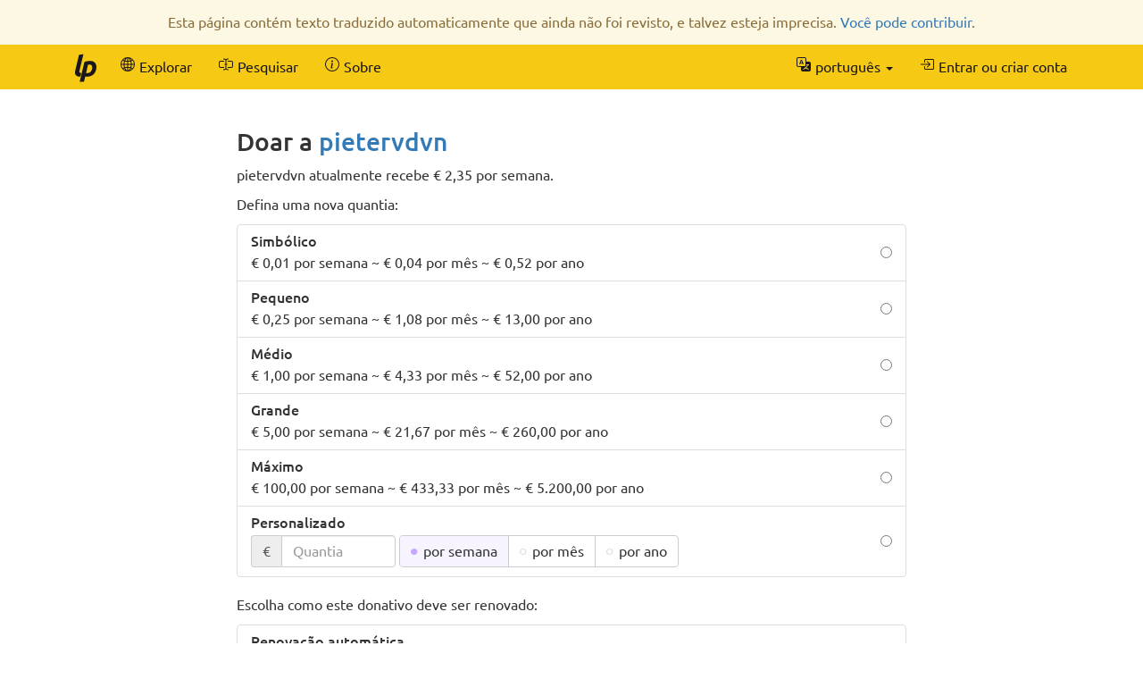

--- FILE ---
content_type: text/html; charset=UTF-8
request_url: https://pt.liberapay.com/pietervdvn/donate
body_size: 5464
content:
<!DOCTYPE html>
<html lang="pt">
<head prefix="og: http://ogp.me/ns#">
    <meta name="robots" content="noindex,nofollow" />
    <meta property="og:title" content="Doar para pietervdvn via Liberapay">
    <meta property="og:type" content="profile">
    <meta property="og:url" content="https://pt.liberapay.com/pietervdvn">
    <meta property="og:image" content="https://cdn.masto.host/enosmtown/accounts/avatars/107/870/770/159/160/890/original/4316af86e23c768d.jpg">
    <meta property="og:site_name" content="Liberapay">
    <meta name="twitter:card" content="summary">
    <meta name="twitter:site" content="@liberapay">

    <meta property="og:description"
          content="Apoie o trabalho de pietervdvn com uma doação recorrente.">
    <title>Doar para pietervdvn via Liberapay</title>
    <meta name="viewport" content="width=device-width, initial-scale=1.0">
    <link rel="icon" href="https://liberapay.com/assets/liberapay/icon-v2_black.16.png?etag=.wZt5I4nZtUhMZQ5YegTNnA~~" type="image/png">
    <link rel="apple-touch-icon" href="https://liberapay.com/assets/liberapay/icon-v2_black-on-yellow.200.png?etag=.KRU9oDkj1mlMXWqrHpaKQA~~">
    <link rel="stylesheet" href="https://liberapay.com/assets/bootstrap/css/bootstrap.css?etag=.QF5-y8SXOVcNb2niAR7AgQ~~">
    <link rel="stylesheet" href="https://liberapay.com/assets/fonts.css?etag=.74A4YDsikXXAnCcwkxHRkA~~" type="text/css">
    <link rel="stylesheet" href="https://liberapay.com/assets/base.css?etag=.1gMOatvRPdIt3Tsn7sGtpQ~~" type="text/css">
        <link rel="alternate" hreflang="x-default" href="https://liberapay.com/pietervdvn/donate" />
            <link rel="alternate" hreflang="ca" href="https://ca.liberapay.com/pietervdvn/donate" />
            <link rel="alternate" hreflang="da" href="https://da.liberapay.com/pietervdvn/donate" />
            <link rel="alternate" hreflang="de" href="https://de.liberapay.com/pietervdvn/donate" />
            <link rel="alternate" hreflang="en" href="https://en.liberapay.com/pietervdvn/donate" />
            <link rel="alternate" hreflang="es" href="https://es.liberapay.com/pietervdvn/donate" />
            <link rel="alternate" hreflang="eo" href="https://eo.liberapay.com/pietervdvn/donate" />
            <link rel="alternate" hreflang="fr" href="https://fr.liberapay.com/pietervdvn/donate" />
            <link rel="alternate" hreflang="ga" href="https://ga.liberapay.com/pietervdvn/donate" />
            <link rel="alternate" hreflang="id" href="https://id.liberapay.com/pietervdvn/donate" />
            <link rel="alternate" hreflang="it" href="https://it.liberapay.com/pietervdvn/donate" />
            <link rel="alternate" hreflang="hu" href="https://hu.liberapay.com/pietervdvn/donate" />
            <link rel="alternate" hreflang="ms" href="https://ms.liberapay.com/pietervdvn/donate" />
            <link rel="alternate" hreflang="nl" href="https://nl.liberapay.com/pietervdvn/donate" />
            <link rel="alternate" hreflang="nb" href="https://nb.liberapay.com/pietervdvn/donate" />
            <link rel="alternate" hreflang="pl" href="https://pl.liberapay.com/pietervdvn/donate" />
            <link rel="alternate" hreflang="pt" href="https://pt.liberapay.com/pietervdvn/donate" />
            <link rel="alternate" hreflang="ro" href="https://ro.liberapay.com/pietervdvn/donate" />
            <link rel="alternate" hreflang="sk" href="https://sk.liberapay.com/pietervdvn/donate" />
            <link rel="alternate" hreflang="fi" href="https://fi.liberapay.com/pietervdvn/donate" />
            <link rel="alternate" hreflang="sv" href="https://sv.liberapay.com/pietervdvn/donate" />
            <link rel="alternate" hreflang="tr" href="https://tr.liberapay.com/pietervdvn/donate" />
            <link rel="alternate" hreflang="cs" href="https://cs.liberapay.com/pietervdvn/donate" />
            <link rel="alternate" hreflang="el" href="https://el.liberapay.com/pietervdvn/donate" />
            <link rel="alternate" hreflang="ru" href="https://ru.liberapay.com/pietervdvn/donate" />
            <link rel="alternate" hreflang="uk" href="https://uk.liberapay.com/pietervdvn/donate" />
            <link rel="alternate" hreflang="zh-hans" href="https://zh-hans.liberapay.com/pietervdvn/donate" />
            <link rel="alternate" hreflang="zh-hant" href="https://zh-hant.liberapay.com/pietervdvn/donate" />
            <link rel="alternate" hreflang="ja" href="https://ja.liberapay.com/pietervdvn/donate" />
            <link rel="alternate" hreflang="ko" href="https://ko.liberapay.com/pietervdvn/donate" />
    <meta name="theme-color" content="#f6c915">
</head>
<body>

    <nav class="navbar navbar-liberapay navbar-static-top navbar-collapse"
         id="navbar">
        <div class="container">
            <ul class="nav navbar-nav pull-right navbar-always">
                <li class="collapsed">
                    <a role="button" class="collapsed" data-toggle="collapse"
                       data-target="#navbar-liberapay-collapse" data-parent="#navbar"
                       aria-expanded="false">
                        <span class="sr-only">Trocar navegação</span>
                                <span aria-hidden="true" ><svg class="icon icon-16"><use xlink:href="/assets/icons.svg?etag=.ph_WoXJMP5d_eJsM0dDKLw~~#list"/></svg></span>

                    </a>
                </li>
<li class="dropdown dropdown-hover locale">
    <button class="dropdown-toggle navbar-btn" type="button"
            data-toggle="dropdown"
            title="Alterar idioma">
                <span aria-hidden="true" ><svg class="icon icon-16"><use xlink:href="/assets/icons.svg?etag=.ph_WoXJMP5d_eJsM0dDKLw~~#translate"/></svg></span>

        <span class="text">português</span>
        <span class="caret"></span>
    </button>
    <ul class="dropdown-menu dropdown-menu-right">
        <li             ><a href="https://ca.liberapay.com/pietervdvn/donate" rel="alternate" hreflang="ca"
                ><span lang="ca">Català</span></a></li>
        <li             ><a href="https://da.liberapay.com/pietervdvn/donate" rel="alternate" hreflang="da"
                ><span lang="da">Dansk</span></a></li>
        <li             ><a href="https://de.liberapay.com/pietervdvn/donate" rel="alternate" hreflang="de"
                ><span lang="de">Deutsch</span></a></li>
        <li             ><a href="https://en.liberapay.com/pietervdvn/donate" rel="alternate" hreflang="en"
                ><span lang="en">English</span></a></li>
        <li             ><a href="https://es.liberapay.com/pietervdvn/donate" rel="alternate" hreflang="es"
                ><span lang="es">Español</span></a></li>
        <li             ><a href="https://eo.liberapay.com/pietervdvn/donate" rel="alternate" hreflang="eo"
                ><span lang="eo">Esperanto</span></a></li>
        <li             ><a href="https://fr.liberapay.com/pietervdvn/donate" rel="alternate" hreflang="fr"
                ><span lang="fr">Français</span></a></li>
        <li             ><a href="https://ga.liberapay.com/pietervdvn/donate" rel="alternate" hreflang="ga"
                ><span lang="ga">Gaeilge</span></a></li>
        <li             ><a href="https://id.liberapay.com/pietervdvn/donate" rel="alternate" hreflang="id"
                ><span lang="id">Indonesia</span></a></li>
        <li             ><a href="https://it.liberapay.com/pietervdvn/donate" rel="alternate" hreflang="it"
                ><span lang="it">Italiano</span></a></li>
        <li             ><a href="https://hu.liberapay.com/pietervdvn/donate" rel="alternate" hreflang="hu"
                ><span lang="hu">Magyar</span></a></li>
        <li             ><a href="https://ms.liberapay.com/pietervdvn/donate" rel="alternate" hreflang="ms"
                ><span lang="ms">Melayu</span> &nbsp; <small>(4% tradução automática)</small></a></li>
        <li             ><a href="https://nl.liberapay.com/pietervdvn/donate" rel="alternate" hreflang="nl"
                ><span lang="nl">Nederlands</span></a></li>
        <li             ><a href="https://nb.liberapay.com/pietervdvn/donate" rel="alternate" hreflang="nb"
                ><span lang="nb">Norsk bokmål</span> &nbsp; <small>(20% tradução automática)</small></a></li>
        <li             ><a href="https://pl.liberapay.com/pietervdvn/donate" rel="alternate" hreflang="pl"
                ><span lang="pl">Polski</span></a></li>
        <li  class="active"             ><a href="https://pt.liberapay.com/pietervdvn/donate" rel="alternate" hreflang="pt"
                ><span lang="pt">Português</span></a></li>
        <li             ><a href="https://ro.liberapay.com/pietervdvn/donate" rel="alternate" hreflang="ro"
                ><span lang="ro">Română</span> &nbsp; <small>(1% ainda não foi traduzido)</small></a></li>
        <li             ><a href="https://sk.liberapay.com/pietervdvn/donate" rel="alternate" hreflang="sk"
                ><span lang="sk">Slovenčina</span> &nbsp; <small>(4% tradução automática)</small></a></li>
        <li             ><a href="https://fi.liberapay.com/pietervdvn/donate" rel="alternate" hreflang="fi"
                ><span lang="fi">Suomi</span> &nbsp; <small>(6% tradução automática)</small></a></li>
        <li             ><a href="https://sv.liberapay.com/pietervdvn/donate" rel="alternate" hreflang="sv"
                ><span lang="sv">Svenska</span> &nbsp; <small>(2% tradução automática)</small></a></li>
        <li             ><a href="https://tr.liberapay.com/pietervdvn/donate" rel="alternate" hreflang="tr"
                ><span lang="tr">Türkçe</span></a></li>
        <li             ><a href="https://cs.liberapay.com/pietervdvn/donate" rel="alternate" hreflang="cs"
                ><span lang="cs">Čeština</span></a></li>
        <li             ><a href="https://el.liberapay.com/pietervdvn/donate" rel="alternate" hreflang="el"
                ><span lang="el">Ελληνικά</span> &nbsp; <small>(5% tradução automática)</small></a></li>
        <li             ><a href="https://ru.liberapay.com/pietervdvn/donate" rel="alternate" hreflang="ru"
                ><span lang="ru">Русский</span> &nbsp; <small>(4% tradução automática)</small></a></li>
        <li             ><a href="https://uk.liberapay.com/pietervdvn/donate" rel="alternate" hreflang="uk"
                ><span lang="uk">Українська</span> &nbsp; <small>(2% tradução automática)</small></a></li>
        <li             ><a href="https://zh-hans.liberapay.com/pietervdvn/donate" rel="alternate" hreflang="zh-hans"
                ><span lang="zh-hans">中文 (简体)</span></a></li>
        <li             ><a href="https://zh-hant.liberapay.com/pietervdvn/donate" rel="alternate" hreflang="zh-hant"
                ><span lang="zh-hant">中文 (繁體)</span> &nbsp; <small>(8% tradução automática)</small></a></li>
        <li             ><a href="https://ja.liberapay.com/pietervdvn/donate" rel="alternate" hreflang="ja"
                ><span lang="ja">日本語</span></a></li>
        <li             ><a href="https://ko.liberapay.com/pietervdvn/donate" rel="alternate" hreflang="ko"
                ><span lang="ko">한국어</span> &nbsp; <small>(30% tradução automática)</small></a></li>
        <li role="separator" class="divider"></li>
        <li><a href="https://hosted.weblate.org/engage/liberapay/?utm_source=liberapay-navbar"
               target="_blank" rel="noopener noreferrer"
               >        <span aria-hidden="true" ><svg class="icon icon-16"><use xlink:href="/assets/icons.svg?etag=.ph_WoXJMP5d_eJsM0dDKLw~~#box-arrow-up-right"/></svg></span>
&nbsp;Ajude-nos a traduzir o Liberapay</a></li>
    </ul>
</li>
                <li>    <form action="/sign-in" method="GET" >
        <button class="navbar-btn" name="back_to" value="/pietervdvn/donate">        <span aria-hidden="true" ><svg class="icon icon-16"><use xlink:href="/assets/icons.svg?etag=.ph_WoXJMP5d_eJsM0dDKLw~~#box-arrow-in-right"/></svg></span>
<span class="text">Entrar ou criar conta</span>
        </button>
    </form>
</li>
            </ul>
            <div class="collapse navbar-collapse navbar-left" id="navbar-liberapay-collapse">
            <ul class="nav navbar-nav">
                <li class="hidden-xs">
                    <a class="navbar-brand" href="/">        <span aria-hidden="true"  title="Página inicial"><svg class="icon icon-32"><use xlink:href="/assets/icons.svg?etag=.ph_WoXJMP5d_eJsM0dDKLw~~#liberapay"/></svg></span>
        <span class="sr-only">Página inicial</span>
</a></li>
                <li class="visible-xs">
                    <a href="/">        <span aria-hidden="true" ><svg class="icon icon-16"><use xlink:href="/assets/icons.svg?etag=.ph_WoXJMP5d_eJsM0dDKLw~~#house"/></svg></span>
 <span>Página inicial</span></a></li>
                        <li>
                <div class="dropdown dropdown-hover">
                    <a class="dropdown-toggle navbar-btn "
                       href="/explore" data-toggle="dropdown" aria-expanded="true">
                                <span aria-hidden="true" ><svg class="icon icon-16"><use xlink:href="/assets/icons.svg?etag=.ph_WoXJMP5d_eJsM0dDKLw~~#globe2"/></svg></span>

                        <span>Explorar</span>
                    </a>
                        <ul class="dropdown-menu">            <li>
                <a href="/explore/"> Visão geral</a>
        </li>
        <li>
                <a href="/explore/recipients"> Destinatários</a>
        </li>
        <li>
                <a href="/explore/hopefuls"> Esperançosos</a>
        </li>
        <li>
                <a href="/explore/pledges"> Donativos não reclamados</a>
        </li>
        <li>
                <a href="/explore/repositories"> Repositórios</a>
        </li>
        <li>
                <a href="/explore/elsewhere"> Redes sociais</a>
        </li>

</ul>
                </div>
        </li>
        <li>
                <div class="dropdown dropdown-hover">
                    <a class="dropdown-toggle navbar-btn dropdown-toggle-form"
                       href="/search" data-toggle="dropdown" aria-expanded="true">
                                <span aria-hidden="true" ><svg class="icon icon-16"><use xlink:href="/assets/icons.svg?etag=.ph_WoXJMP5d_eJsM0dDKLw~~#input-cursor-text"/></svg></span>

                        <span>Pesquisar</span>
                    </a>
                        <div class="dropdown-menu" role="search">    <form action="/search" class="search" method="get">
        <div class="form-group">
            <div class="input-group">
                <input type="text" name="q" class="form-control search"
                       placeholder="Pesquisar no Liberapay"
                       value=""
                       
 autocomplete="off"  />
                <div class="input-group-btn">
                    <button class="btn btn-default">Ir</button>
                </div>
            </div>
        </div>
    </form>
</div>
                </div>
        </li>
        <li>
                <div class="dropdown dropdown-hover">
                    <a class="dropdown-toggle navbar-btn "
                       href="/about" data-toggle="dropdown" aria-expanded="true">
                                <span aria-hidden="true" ><svg class="icon icon-16"><use xlink:href="/assets/icons.svg?etag=.ph_WoXJMP5d_eJsM0dDKLw~~#info-circle"/></svg></span>

                        <span>Sobre</span>
                    </a>
                        <ul class="dropdown-menu">            <li>
                <a href="/about/"> Introdução</a>
        </li>
        <li>
                <a href="/about/use-cases"> Casos de uso</a>
        </li>
        <li>
                <a href="/about/faq"> Perguntas frequentes</a>
        </li>
        <li>
                <a href="/about/global"> Global</a>
        </li>
        <li>
                <a href="/about/payment-processors"> Processadores de pagamentos</a>
        </li>
        <li>
                <a href="/about/teams"> Equipas</a>
        </li>
        <li>
                <a href="/about/stats"> Estatísticas</a>
        </li>
        <li>
                <a href="/about/legal"> Termos legais</a>
        </li>
        <li>
                <a href="/about/privacy"> Privacidade</a>
        </li>
        <li>
                <a href="/about/feeds"> Siga-nos</a>
        </li>
        <li>
                <a href="/about/contact"> Contacto</a>
        </li>
        <li>
                <a href="/about/security"> Segurança</a>
        </li>
        <li>
                <a href="/about/logos"> Logos</a>
        </li>

</ul>
                </div>
        </li>

            </ul>
            </div>
        </div>
    </nav>

    <div id="main">
        <div class="container">
            <div id="subnav"></div>
<div class="row">
<div class="col-md-10 col-md-offset-1 col-lg-8 col-lg-offset-2">
    <h2>Doar a <a href="/pietervdvn">pietervdvn</a></h2>

            <p>pietervdvn atualmente recebe € 2,35 por semana.</p>
            <p>Defina uma nova quantia:</p>
    <form action="/~1773315/tip" method="POST" class="your-tip">
        <input type="hidden" name="csrf_token" value="3xiMFYDzZAXpqTnBibxap_1HfO16tCKe" />
        <input type="hidden" name="currency" value="EUR" />
        <div class="form-group">
                <ul class="list-group radio-group">
        <li class="list-group-item">
        <label>
            <input type="radio" name="selected_amount" value="0.01"
                    />
            <div class="radio-label">
                <h5 class="list-group-item-heading">Simbólico</h5>
                <p class="list-group-item-text">€ 0,01 por semana ~ € 0,04 por mês ~ € 0,52 por ano</p>
            </div>
        </label>
        </li>
        <li class="list-group-item">
        <label>
            <input type="radio" name="selected_amount" value="0.25"
                    />
            <div class="radio-label">
                <h5 class="list-group-item-heading">Pequeno</h5>
                <p class="list-group-item-text">€ 0,25 por semana ~ € 1,08 por mês ~ € 13,00 por ano</p>
            </div>
        </label>
        </li>
        <li class="list-group-item">
        <label>
            <input type="radio" name="selected_amount" value="1.00"
                    />
            <div class="radio-label">
                <h5 class="list-group-item-heading">Médio</h5>
                <p class="list-group-item-text">€ 1,00 por semana ~ € 4,33 por mês ~ € 52,00 por ano</p>
            </div>
        </label>
        </li>
        <li class="list-group-item">
        <label>
            <input type="radio" name="selected_amount" value="5.00"
                    />
            <div class="radio-label">
                <h5 class="list-group-item-heading">Grande</h5>
                <p class="list-group-item-text">€ 5,00 por semana ~ € 21,67 por mês ~ € 260,00 por ano</p>
            </div>
        </label>
        </li>
        <li class="list-group-item">
        <label>
            <input type="radio" name="selected_amount" value="100.00"
                    />
            <div class="radio-label">
                <h5 class="list-group-item-heading">Máximo</h5>
                <p class="list-group-item-text">€ 100,00 por semana ~ € 433,33 por mês ~ € 5.200,00 por ano</p>
            </div>
        </label>
        </li>
        <li class="list-group-item">
        <label>
            <input type="radio" id="custom-amount-radio" name="selected_amount" value="custom" required
                    />
            <div class="radio-label">
                <h5 class="list-group-item-heading">Personalizado</h5>
                    <div class="form-inline inline-block">
        <div class="input-group">
            <div class="input-group-addon">€</div>
            <input type="hidden" name="currency" value="EUR" />
            <input type="tel" inputmode="decimal" name="amount" id="amount" placeholder="Quantia"
                   class="amount form-control"
                   data-required-if-checked="#custom-amount-radio"
                   value=""
                    />
        </div>
        <div class="btn-group btn-group-radio">
                <label class="btn btn-default">
                    <input type="radio" name="period" value="weekly" checked />
                    <div class="btn-text">por semana</div>
                </label>
                <label class="btn btn-default">
                    <input type="radio" name="period" value="monthly"  />
                    <div class="btn-text">por mês</div>
                </label>
                <label class="btn btn-default">
                    <input type="radio" name="period" value="yearly"  />
                    <div class="btn-text">por ano</div>
                </label>
        </div>
    </div>

            </div>
        </label>
        </li>
    </ul>
    <p>Escolha como este donativo deve ser renovado:</p>
    <ul class="list-group radio-group">
        <li class="list-group-item">
        <label>
            <input type="radio" name="renewal_mode" value="2" required
                    />
            <div class="radio-label">
                <h5 class="list-group-item-heading">Renovação automática</h5>
                <p class="list-group-item-text">Tentaremos debitar do seu cartão ou conta bancária. Será notificado pelo menos com dois dias de antecedência.</p>
            </div>
        </label>
        </li>
        <li class="list-group-item">
        <label>
            <input type="radio" name="renewal_mode" value="1" required
                    />
            <div class="radio-label">
                <h5 class="list-group-item-heading">Renovação manual</h5>
                <p class="list-group-item-text">Será enviado para si um lembrete por e-mail para renovar o seu donativo.</p>
            </div>
        </label>
        </li>
    </ul>
        <p>Selecione um nível de privacidade para este donativo:</p>
    <ul class="list-group radio-group">
        <li class="list-group-item">
        <label>
            <input type="radio" name="visibility" value="1" required
                    />
            <div class="radio-label">
                <h5 class="list-group-item-heading">Donativo secreto</h5>
                <p class="list-group-item-text">Apenas você saberá que fez o donativo para pietervdvn.</p>
            </div>
        </label>
        </li>
        <li class="list-group-item">
        <label>
            <input type="radio" name="visibility" value="2" required
                    />
            <div class="radio-label">
                <h5 class="list-group-item-heading">Donativo privado</h5>
                <p class="list-group-item-text">Você aparecerá na lista privada de patronos de pietervdvn.</p>
            </div>
        </label>
        </li>
        <li class="list-group-item">
        <label>
            <input type="radio" name="visibility" value="3" required
                    />
            <div class="radio-label">
                <h5 class="list-group-item-heading">Donativo público</h5>
                <p class="list-group-item-text">Todos poderão ver que apoia pietervdvn.</p>
            </div>
        </label>
        </li>
    </ul>

    <br>
    <button class="btn btn-primary btn-lg btn-block" >Doar</button>
    <p class="text-center"><span class="payment-icons" title="    Doações para pietervdvn podem ser pagas usando: um cartão de crédito ou débito (American Express, Cartes Bancaires, Diners, Discover, JCB, Mastercard, UnionPay e Visa) ou uma conta bancária em euros (Débito Direto SEPA).
"
      data-toggle="tooltip" data-placement="bottom">
                <span aria-hidden="true"  title="Cartão de pagamento"><svg class="icon icon-16"><use xlink:href="/assets/icons.svg?etag=.ph_WoXJMP5d_eJsM0dDKLw~~#credit-card"/></svg></span>
        <span class="sr-only">Cartão de pagamento</span>

                    <span aria-hidden="true"  title="Débito direto"><svg class="icon icon-16"><use xlink:href="/assets/icons.svg?etag=.ph_WoXJMP5d_eJsM0dDKLw~~#bank2"/></svg></span>
        <span class="sr-only">Débito direto</span>

</span>
</p>

        </div>
    </form>

    <br>

        <h3>Identidade do Destinatário</h3>
        <p>Confirmamos por meio de uma verificação automatizada que pietervdvn tem as seguintes contas em outras plataformas:</p>
                <div class="account">
        <span aria-hidden="true">    <img class="icon icon-32" src="https://liberapay.com/assets/platforms/github.svg?etag=.c6TBBTyxh7HK85g3cQ2utw~~" alt="GitHub" />
</span>
        <a class="account-link" rel="me" href="https://github.com/pietervdvn">
            <span class="sr-only">GitHub:</span>
            <span class="account-username">pietervdvn (Pieter Vander Vennet)</span>
        </a>
    </div>

                <div class="account">
        <span aria-hidden="true">    <img class="icon icon-32" src="https://liberapay.com/assets/platforms/github.svg?etag=.c6TBBTyxh7HK85g3cQ2utw~~" alt="GitHub" />
</span>
        <a class="account-link" rel="me" href="https://github.com/MapComplete">
            <span class="sr-only">GitHub:</span>
            <span class="account-username">MapComplete</span>
        </a>
    </div>

                <div class="account">
        <span aria-hidden="true">    <img class="icon icon-32" src="https://liberapay.com/assets/platforms/twitter.svg?etag=.rO4FcvRprhkpV7pSkdAuVA~~" alt="Twitter" />
</span>
        <a class="account-link" rel="me" href="https://x.com/pietervdvn">
            <span class="sr-only">Twitter:</span>
            <span class="account-username">pietervdvn (@pietervdvn@en.osm.town)</span>
        </a>
    </div>

                <div class="account">
        <span aria-hidden="true">    <img class="icon icon-32" src="https://liberapay.com/assets/platforms/mastodon.svg?etag=.sYLUe4X6zVFyEvLXIavsgQ~~" alt="Mastodon" />
</span>
        <a class="account-link" rel="me" href="https://en.osm.town/@pietervdvn">
            <span class="sr-only">Mastodon:</span>
            <span class="account-username">pietervdvn@en.osm.town (Pietervdvn :mapcomplete:)</span>
        </a>
    </div>

                <div class="account">
        <span aria-hidden="true">    <img class="icon icon-32" src="https://liberapay.com/assets/platforms/openstreetmap.32.webp?etag=.xULvPAUTzeAQz78p74YdnQ~~" alt="OpenStreetMap" />
</span>
        <a class="account-link" rel="me" href="http://www.openstreetmap.org/user/Pieter Vander Vennet">
            <span class="sr-only">OpenStreetMap:</span>
            <span class="account-username">Pieter Vander Vennet</span>
        </a>
    </div>

        <br>
    <h3>Perguntas frequentes</h3>

    <h4>Posso fazer doação em outra moeda?</h4>
    <p>Não, pietervdvn aceita pagamentos apenas em Euro.</p>
    <h4>Quais formas de pagamento estão disponíveis?</h4>
    <p>    Doações para pietervdvn podem ser pagas usando: um cartão de crédito ou débito (American Express, Cartes Bancaires, Diners, Discover, JCB, Mastercard, UnionPay e Visa) ou uma conta bancária em euros (Débito Direto SEPA).
</p>

    <h4>Como doações recorrentes funcionam?</h4>
    <p>No Liberapay as doações são financiadas antecipadamente. Tem controle sobre o quanto coloca e quando. Transferir tudo de uma vez resulta numa menor percentagem de <a href="/about/faq#fees">taxas de transação</a>.</p>
    <p>Sempre notificaremos você quando uma doação precisar ser renovada. Se você optou pela renovação automática, tentaremos debitar seu cartão ou conta bancária, conforme concordado.</p>

    <h4>Posso fazer uma doação única?</h4>
    <p>Doações únicas ainda não são devidamente suportadas, mas você pode interromper sua doação imediatamente após iniciar o primeiro pagamento.</p>

    <h4>Vou receber um comprovante do meu pagamento?</h4>
    <p>Um comprovante de pagamento está automaticamente disponível para todos os pagamentos.</p>

    <h4>O que é este site? Eu não conheço.</h4>
    <p>Você está no Liberapay, uma plataforma de doação mantida por uma organização sem fins lucrativos com sede na França.</p>

    <h4>Esta plataforma é segura?</h4>
    <p>O Liberapay está no ar há 10 anos sem nenhum incidente significativo de segurança. Fazemos tudo que está ao nosso alcance para proteger seus dados e agir de acordo com as leis da União Europeia (<abbr title="Regulamento Geral sobre a Proteção de Dados">GDPR</abbr>, <abbr title="Diretiva de serviços de pagamento revisada">PSD2</abbr> etc.).</p>

</div>
</div>
        </div>
    </div>

    <footer class="container" role="navigation">
        <ul>
            <li><a href="/about/">Sobre</a></li>
            <li><a href="/about/contact">Contacte-nos</a></li>
            <li><a href="/about/faq">Perguntas frequentes</a></li>
            <li><a href="/about/legal">Termos legais</a></li>
        </ul>
        <ul class="icons">
            <li><a href="https://medium.com/liberapay-blog">        <span aria-hidden="true"  title="Medium"><svg class="icon icon-16"><use xlink:href="/assets/icons.svg?etag=.ph_WoXJMP5d_eJsM0dDKLw~~#medium"/></svg></span>
        <span class="sr-only">Medium</span>
</a></li>
            <li><a href="https://mastodon.xyz/@Liberapay">        <span aria-hidden="true"  title="Mastodon"><svg class="icon icon-16"><use xlink:href="/assets/icons.svg?etag=.ph_WoXJMP5d_eJsM0dDKLw~~#mastodon"/></svg></span>
        <span class="sr-only">Mastodon</span>
</a></li>
            <li><a href="https://github.com/liberapay/liberapay.com">        <span aria-hidden="true"  title="GitHub"><svg class="icon icon-16"><use xlink:href="/assets/icons.svg?etag=.ph_WoXJMP5d_eJsM0dDKLw~~#github"/></svg></span>
        <span class="sr-only">GitHub</span>
</a></li>
        </ul>
    </footer>

<script src="https://liberapay.com/assets/jquery.min.js?etag=.L2sRp-kUcY4CkEEOhTZv6Q~~"></script>
<script src="https://liberapay.com/assets/bootstrap/js/bootstrap.min.js?etag=.WGnJbMjxkIau5iXWcNdB-Q~~"></script>
<script src="https://liberapay.com/assets/base.js?etag=.IITOmcinOIX62aApYMggOA~~"></script>


    <div id="notification-area-bottom">
    </div>
<div class="notification notification-warning top">Esta página contém texto traduzido automaticamente que ainda não foi revisto, e talvez esteja imprecisa. <a href="https://hosted.weblate.org/engage/liberapay/pt/?utm_source=liberapay-machine-translation-warning">Você pode contribuir</a>.</div>
</body>
</html>